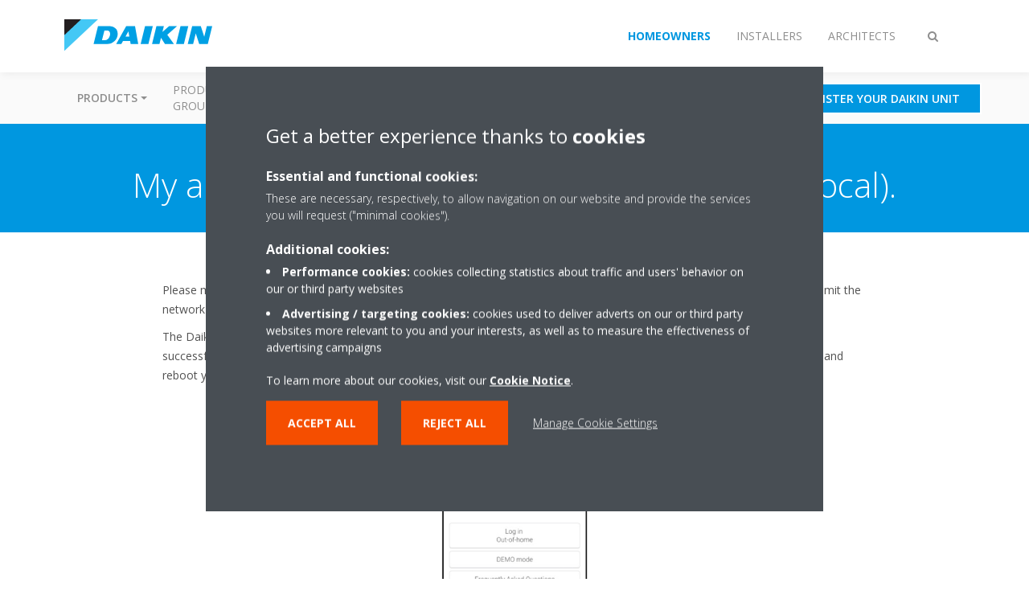

--- FILE ---
content_type: text/html;charset=utf-8
request_url: https://www.daikin.ie/en_gb/faq/my-application-doesnt-discover-the-adapter-local.html
body_size: 95348
content:

<!DOCTYPE html>
<html lang="en" data-segments="3" data-hide-segment-cta-buttons="false">
    <head>
    <meta charset="UTF-8"/>
    <title>My application doesn’t discover the adapter (local).  | Daikin</title>
    <meta name="keywords" content="FAQ,Online controller - Heating"/>
    
    <meta name="template" content="standard-page"/>
    <meta name="viewport" content="width=device-width, initial-scale=1"/>
    

    
    
<script defer="defer" type="text/javascript" src="/.rum/@adobe/helix-rum-js@%5E2/dist/rum-standalone.js"></script>
<link rel="canonical" href="https://www.daikin.ie/en_gb/faq/my-application-doesnt-discover-the-adapter-local.html"/>




    
<meta property="og:title" content="My application doesn’t discover the adapter (local). "/>
<meta property="og:url" content="https://www.daikin.ie/en_gb/faq/my-application-doesnt-discover-the-adapter-local.html"/>
<meta property="og:type" content="website"/>
<meta property="og:site_name" content="Daikin Internet"/>
<meta property="og:image" content="https://www.daikin.ie/en_gb/faq/my-application-doesnt-discover-the-adapter-local.thumb.800.480.png?ck=1665302337"/>
<meta property="og:locale" content="en_GB"/>


    <meta name="twitter:card" content="summary"/>
    <meta name="twitter:site" content="DaikinEurope"/>
    <meta name="twitter:creator" content="DaikinEurope"/>
    

    
    


    
<meta name="format-detection" content="telephone=no"/>

<meta name="faq_item" content="faq_item:online-controller-heating"/>
<meta name="content-type" content="content-type:faq"/>





    
    
    <link rel="stylesheet" href="/etc.clientlibs/daikin/clientlibs/clientlib-base.lc-8ab604126fd2e4e2227a7c7404671f6d-lc.min.css" type="text/css">



    
    
    <link rel="preload stylesheet" as="style" href="/etc.clientlibs/settings/wcm/designs/amplexor-commons/clientlibs/open-sans-font.lc-379d7b0642748e0de800d841d1bc664f-lc.min.css" type="text/css">




<script type="text/javascript" src="//widget.trustpilot.com/bootstrap/v5/tp.widget.bootstrap.min.js" async></script>


    <link href="https://d1azc1qln24ryf.cloudfront.net/186965/DaikinInternet/style-cf.css" rel="stylesheet" type="text/css"/>


<link rel="apple-touch-icon" sizes="180x180" href="/etc.clientlibs/daikin/clientlibs/clientlib-internet-site/resources/images/app-icon/apple-touch-icon.png"/>
<link rel="icon" type="image/png" sizes="32x32" href="/etc.clientlibs/daikin/clientlibs/clientlib-internet-site/resources/images/app-icon/favicon-32x32.png"/>
<link rel="icon" type="image/png" sizes="16x16" href="/etc.clientlibs/daikin/clientlibs/clientlib-internet-site/resources/images/app-icon/favicon-16x16.png"/>
<link rel="manifest" href="/etc.clientlibs/daikin/clientlibs/clientlib-internet-site/resources/images/app-icon/site.webmanifest"/>
<link rel="mask-icon" href="/etc.clientlibs/daikin/clientlibs/clientlib-internet-site/resources/images/app-icon/safari-pinned-tab.svg" color="#0097e0"/>
<link rel="shortcut icon" href="/etc.clientlibs/daikin/clientlibs/clientlib-internet-site/resources/images/app-icon/favicon.ico"/>
<meta name="msapplication-TileColor" content="#2d89ef"/>
<meta name="msapplication-config" content="/etc.clientlibs/daikin/clientlibs/clientlib-internet-site/resources/images/app-icon/browserconfig.xml"/>
<meta name="theme-color" content="#ffffff"/>



    <style>
        .async-hide {
            opacity: 0 !important;
        }
    </style>
    <script>
        ;(function (a, s, y, n, c, h, i, d, e) {
            s.className += " " + y
            h.end = i = function () {
                s.className = s.className.replace(RegExp(" ?" + y), "")
            }
            ;(a[n] = a[n] || []).hide = h
            setTimeout(function () {
                i()
                h.end = null
            }, c)
        })(window, document.documentElement, "async-hide", "dataLayer", 2000, {
            'GTM\u002DNVSRQQW': true,
        })
    </script>
    <script>
        ;(function (w, d, s, l, i) {
            w[l] = w[l] || []
            w[l].push({ "gtm.start": new Date().getTime(), event: "gtm.js" })
            var f = d.getElementsByTagName(s)[0],
                j = d.createElement(s),
                dl = l != "dataLayer" ? "&l=" + l : ""
            j.async = true
            j.src = "//www.googletagmanager.com/gtm.js?id=" + i + dl
            f.parentNode.insertBefore(j, f)
        })(window, document, "script", "dataLayer", 'GTM\u002DNVSRQQW')
    </script>








    
    
    
    <link rel="preload stylesheet" as="style" href="/etc.clientlibs/daikin/clientlibs/clientlibs-webpack-global.lc-256c7c3607a41444b37f335ce21a1aff-lc.min.css" type="text/css">



    
    
    <link rel="preload stylesheet" as="style" href="/etc.clientlibs/daikin/clientlibs/clientlibs-webpack-common.lc-a0edc3c638e28d2fa3c636a52c14c00c-lc.min.css" type="text/css">




    
    
    
    <script defer src="/etc.clientlibs/daikin/clientlibs/clientlibs-webpack-runtime.lc-e62f382b0d3ee4286b774d934a04a964-lc.min.js"></script>



    
    
    <script defer src="/etc.clientlibs/daikin/clientlibs/clientlibs-webpack-vendor.lc-8bf807181b1108f238cd8c20166735fa-lc.min.js"></script>



    
    
    <script defer src="/etc.clientlibs/daikin/clientlibs/clientlibs-webpack-global.lc-a7d0df5422228dd11e8e6e3786913240-lc.min.js"></script>



    
    
    <script defer src="/etc.clientlibs/daikin/clientlibs/clientlibs-webpack-common.lc-322306857aad9e287246fe7b834e8ed1-lc.min.js"></script>




    
    
    
    <link rel="preload stylesheet" as="style" href="/etc.clientlibs/daikin/clientlibs/clientlibs-webpack-internet.lc-aead01297d5ca193250d5668b339f18d-lc.min.css" type="text/css">
<script defer src="/etc.clientlibs/daikin/clientlibs/clientlibs-webpack-internet.lc-845096b53a4c2f8bfd5d9f93e4e70270-lc.min.js"></script>




    


    
    



    
    
    

    

    
    
<script src="/etc.clientlibs/daikin/clientlibs/clientlib-internet-dependencies.lc-8d3c207f8229668331096a25ff67153a-lc.min.js"></script>



    
    
<link rel="stylesheet" href="/etc.clientlibs/daikin/clientlibs/clientlib-internet-dependencies.lc-d41d8cd98f00b204e9800998ecf8427e-lc.min.css" type="text/css">
<link rel="stylesheet" href="/etc.clientlibs/daikin/clientlibs/clientlib-internet-site.lc-7a92d7be1fa4bcb5b05dd0025c45e7e7-lc.min.css" type="text/css">



    

    
    <meta name="store-config" content="{&#34;storeView&#34;:&#34;products-en_us&#34;,&#34;graphqlEndpoint&#34;:&#34;/api/graphql&#34;,&#34;graphqlMethod&#34;:&#34;GET&#34;,&#34;headers&#34;:{&#34;Store&#34;:&#34;products-en_us&#34;},&#34;locale&#34;:&#34;en-us&#34;,&#34;enableClientSidePriceLoading&#34;:false,&#34;storeRootUrl&#34;:&#34;/en_gb.html&#34;}">
    
</head>
    <body class="page basicpage" id="page-716fcf7b3a">
        
        
        
            <noscript>
    <iframe src="//www.googletagmanager.com/ns.html?id=GTM-NVSRQQW" height="0" width="0" style="display: none; visibility: hidden"></iframe>
</noscript>

            

<div class="cmp-page__skiptomaincontent">
    <a class="cmp-page__skiptomaincontent-link" href="#main-content">Skip to main content</a>
</div>

    
<link rel="stylesheet" href="/etc.clientlibs/core/wcm/components/page/v2/page/clientlibs/site/skiptomaincontent.lc-696ce9a06faa733b225ffb8c05f16db9-lc.min.css" type="text/css">




            



            

    <div class="container-aem">

    
    
    
    <div id="container-15a86d236c" class="cmp-container">
        
        <div class="navigation"><div class="navigation-bar js-navigation-bar">
    <div class="navigation-bar__content container js-navbar-content">
    <button type="button" class="navigation-bar__button navigation-bar__button--mobile-menu hidden--from-desktop" aria-expanded="false">
        <span class="sr-only">Toggle navigation</span>
        <svg viewBox="0 0 80 80" focusable="false" aria-hidden="true" class="svg-icon svg-icon--close">
            <path d="M73.77,40c0,1.85-1.5,3.35-3.35,3.35H9.57c-0.89,0-1.75-0.36-2.38-0.98C6.57,41.74,6.22,40.9,6.22,40 c0-1.85,1.5-3.35,3.35-3.35h60.85C72.27,36.65,73.77,38.15,73.77,40z M9.57,23.35h60.85c1.85,0,3.35-1.5,3.35-3.35 s-1.5-3.35-3.35-3.35H9.57c-1.85,0-3.35,1.5-3.35,3.35c0,0.9,0.35,1.74,0.97,2.37C7.82,22.99,8.68,23.35,9.57,23.35z M70.42,56.65 H9.57c-1.85,0-3.35,1.5-3.35,3.35c0,0.9,0.35,1.74,0.97,2.37c0.62,0.62,1.49,0.98,2.38,0.98h60.85c1.85,0,3.35-1.5,3.35-3.35 S72.27,56.65,70.42,56.65z"></path>
        </svg>
        <svg viewBox="0 0 80 80" focusable="false" aria-hidden="true" class="svg-icon svg-icon--open">
            <path d="M45.09,40l23.99-23.99c1.23-1.23,1.23-3.23,0-4.47c-0.62-0.62-1.42-0.93-2.23-0.93s-1.61,0.31-2.24,0.93 l-24.62,24.6l-24.61-24.6c-0.63-0.62-1.44-0.93-2.24-0.93c-0.81,0-1.61,0.31-2.23,0.93c-1.23,1.23-1.23,3.23,0.01,4.47L34.91,40 L10.92,63.99c-1.24,1.24-1.24,3.24-0.01,4.47c0.62,0.62,1.42,0.93,2.23,0.93c0.8,0,1.61-0.31,2.24-0.93l24.61-24.6l24.62,24.6 c0.63,0.62,1.43,0.93,2.24,0.93s1.61-0.31,2.23-0.93c1.23-1.24,1.23-3.24,0-4.47L45.09,40z"></path>
        </svg>
    </button>
    <div class="navigation-bar__mobile-segment-buttons hidden--from-desktop">
        
            <div data-segment="1">
                
<div class="xf-content-height">
    <div class="container-aem container">

    
    
    
    <div id="container-ae5542d750" class="cmp-container">
        
        <div class="cmp cmp-cta has-button--orange"><a id="cta-08ddb5d375" class="cmp-button cta-button" href="/en_gb/dealer-locator.html" target="_blank">
    
    <span class="cmp-button__icon fa fa-map-pin" aria-hidden="true"></span>

    <span class="cmp-button__text">Find a Daikin Installer</span>
</a>


    

</div>
<div class="cmp cmp-cta has-button--blue"><a id="cta-d10510a943" class="cmp-button cta-button" href="https://standbyme.daikin.ie/en/?gigyaConfirmation=0" target="_blank">
    
    <span class="cmp-button__icon icon-person" aria-hidden="true"></span>

    <span class="cmp-button__text">Register your Daikin unit</span>
</a>


    

</div>

        
    </div>

</div>

</div>

            </div>
        
            <div data-segment="2">
                
<div class="xf-content-height">
    <div class="container-aem container">

    
    
    
    <div id="container-ae5542d750" class="cmp-container">
        
        <div class="cmp cmp-cta has-button--blue"><a id="cta-d73d38c51f" class="cmp-button cta-button" href="https://my.daikin.eu/content/denv/en_US/login.html" target="_blank" analytics-id="ie_en_bportal-login">
    
    <span class="cmp-button__icon fa fa-user" aria-hidden="true"></span>

    <span class="cmp-button__text">Login</span>
</a>


    

</div>
<div class="cmp cmp-cta has-button--orange"><a id="cta-34067dd880" class="cmp-button cta-button" href="/en_gb/installers/virtual-daikin-experience-centre.html" target="_blank">
    
    <span class="cmp-button__icon icon-Picto_virtual-showroom_DEF_bw" aria-hidden="true"></span>

    <span class="cmp-button__text">Virtual Showroom</span>
</a>


    

</div>

        
    </div>

</div>

</div>

            </div>
        
            <div data-segment="3">
                
<div class="xf-content-height">
    <div class="container-aem container">

    
    
    
    <div id="container-ae5542d750" class="cmp-container">
        
        <div class="cmp cmp-cta has-button--blue"><a id="cta-402ba60d9e" class="cmp-button cta-button" href="https://standbyme.daikin.ie/en/solution-navigator" target="_blank">
    
    

    <span class="cmp-button__text">Find your Daikin Solution</span>
</a>


    

</div>
<div class="cmp cmp-cta has-button--orange"><a id="cta-1c3ee5a399" class="cmp-button cta-button" href="/en_gb/installers/virtual-daikin-experience-centre.html" target="_self">
    
    <span class="cmp-button__icon icon-Picto_virtual-showroom_DEF_bw" aria-hidden="true"></span>

    <span class="cmp-button__text">Virtual Showroom</span>
</a>


    

</div>

        
    </div>

</div>

</div>

            </div>
        
    </div>
    <button type="button" class="navigation-bar__button navigation-bar__button--search js-navbar-search-button" aria-expanded="false">
        <span class="sr-only">Toggle search</span>
        <i class="fa fa-search fa-fw"></i>
        <i class="fa fa-times fa-fw"></i>
    </button>
    
        <a class="navigation-bar__brand" href="/en_gb/customers.html" data-segment="1">
            <img title="Logo" src="/etc.clientlibs/daikin/clientlibs/clientlib-internet-site/resources/images/logo/daikin-logo.svg" alt="Daikin logo"/>
        </a>
    
        <a class="navigation-bar__brand" href="/en_gb/installers.html" data-segment="2">
            <img title="Logo" src="/etc.clientlibs/daikin/clientlibs/clientlib-internet-site/resources/images/logo/daikin-logo.svg" alt="Daikin logo"/>
        </a>
    
        <a class="navigation-bar__brand" href="/en_gb/architects-consultants.html" data-segment="3">
            <img title="Logo" src="/etc.clientlibs/daikin/clientlibs/clientlib-internet-site/resources/images/logo/daikin-logo.svg" alt="Daikin logo"/>
        </a>
    
    <div class="navigation-bar__menu">
        <div class="navigation-bar__mobile-main hidden--from-desktop">
            
    <ul class="navigation__list" data-segment="1" data-close-sibling-dropdown="true">
        
            <li class="dropdown-container">
                <button type="button" class="dropdown__button" aria-expanded="false">
                    <span class="dropdown__button__text">Products </span>
                    <span class="dropdown__button__arrow"></span>
                </button>
                <div class="dropdown__content dropdown__content--overlap--desktop">
                    
                    <ul class="navigation__list" data-item-count="4">
                        
                            <li>
                                <a href="/en_gb/solutions/for-your-home/heating-cooling-hot-water.html">Heating, cooling and hot water</a>
                            </li>
                        
                            <li>
                                <a href="/en_gb/solutions/for-your-home/home-air-conditioning.html">Home air conditioning</a>
                            </li>
                        
                            <li>
                                <a href="/en_gb/solutions/for-your-home/air-purification.html">Air purification</a>
                            </li>
                        
                            <li>
                                <a href="/en_gb/product-group/control-systems.html">Control systems</a>
                            </li>
                        
                    </ul>
                    
                </div>
            </li>
        
            <li>
                
                
                    <a href="/en_gb/product-group.html">Product groups</a>
                    <ul class="navigation__list" data-item-count="0">
                        
                    </ul>
                    
                
            </li>
        
            <li class="dropdown-container">
                <button type="button" class="dropdown__button" aria-expanded="false">
                    <span class="dropdown__button__text">Solutions</span>
                    <span class="dropdown__button__arrow"></span>
                </button>
                <div class="dropdown__content dropdown__content--overlap--desktop">
                    
                    <ul class="navigation__list" data-item-count="3">
                        
                            <li>
                                <a href="/en_gb/solutions/for-your-home/new-house.html">Solutions for a new house</a>
                            </li>
                        
                            <li>
                                <a href="/en_gb/solutions/for-your-home/renovations-and-system-replacements.html">Home renovation solutions</a>
                            </li>
                        
                            <li>
                                <a href="/en_gb/home-energy-grants.html">SEAI Home Energy Grants Ireland</a>
                            </li>
                        
                    </ul>
                    
                </div>
            </li>
        
            <li class="dropdown-container">
                <button type="button" class="dropdown__button" aria-expanded="false">
                    <span class="dropdown__button__text">About Daikin</span>
                    <span class="dropdown__button__arrow"></span>
                </button>
                <div class="dropdown__content dropdown__content--overlap--desktop">
                    
                    <ul class="navigation__list" data-item-count="6">
                        
                            <li>
                                <a href="/en_gb/about.html">About</a>
                            </li>
                        
                            <li>
                                <a href="/en_gb/about/daikin-brand.html">Daikin Brand</a>
                            </li>
                        
                            <li>
                                <a href="/en_gb/about/daikin-innovations.html">Innovative and leading technologies</a>
                            </li>
                        
                            <li>
                                <a href="/en_gb/knowledge-center.html">Daikin blog</a>
                            </li>
                        
                            <li>
                                <a href="/en_gb/careers.html">Careers</a>
                            </li>
                        
                            <li>
                                <a href="/en_gb/contact.html">Contact us</a>
                            </li>
                        
                    </ul>
                    
                </div>
            </li>
        
            <li class="dropdown-container">
                <button type="button" class="dropdown__button" aria-expanded="false">
                    <span class="dropdown__button__text">Support</span>
                    <span class="dropdown__button__arrow"></span>
                </button>
                <div class="dropdown__content dropdown__content--overlap--desktop">
                    
                    <ul class="navigation__list" data-item-count="4">
                        
                            <li>
                                <a href="/en_gb/customers/support.html">Support</a>
                            </li>
                        
                            <li>
                                <a href="/en_gb/faq.html">FAQ</a>
                            </li>
                        
                            <li>
                                <a href="/en_gb/service-residential/stand-by-me.html">Stand By Me</a>
                            </li>
                        
                            <li>
                                <a href="/en_gb/service-residential/service-partners.html">Heat Pump Maintenance | Residential Service Partners</a>
                            </li>
                        
                    </ul>
                    
                </div>
            </li>
        
            <li>
                
                
                    <a href="/en_gb/service.html">Daikin360 Services</a>
                    <ul class="navigation__list" data-item-count="0">
                        
                    </ul>
                    
                
            </li>
        
    </ul>
    <div class="navigation__cta" data-segment="1">
        
<div class="xf-content-height">
    <div class="container-aem container">

    
    
    
    <div id="container-ae5542d750" class="cmp-container">
        
        <div class="cmp cmp-cta has-button--orange"><a id="cta-08ddb5d375" class="cmp-button cta-button" href="/en_gb/dealer-locator.html" target="_blank">
    
    <span class="cmp-button__icon fa fa-map-pin" aria-hidden="true"></span>

    <span class="cmp-button__text">Find a Daikin Installer</span>
</a>


    

</div>
<div class="cmp cmp-cta has-button--blue"><a id="cta-d10510a943" class="cmp-button cta-button" href="https://standbyme.daikin.ie/en/?gigyaConfirmation=0" target="_blank">
    
    <span class="cmp-button__icon icon-person" aria-hidden="true"></span>

    <span class="cmp-button__text">Register your Daikin unit</span>
</a>


    

</div>

        
    </div>

</div>

</div>

    </div>

    <ul class="navigation__list" data-segment="2" data-close-sibling-dropdown="true">
        
            <li>
                
                
                    <a href="/en_gb/solutions.html">Solutions</a>
                    <ul class="navigation__list" data-item-count="0">
                        
                    </ul>
                    
                
            </li>
        
            <li>
                
                
                    <a href="/en_gb/product-group.html">Product Groups</a>
                    <ul class="navigation__list" data-item-count="0">
                        
                    </ul>
                    
                
            </li>
        
            <li>
                
                
                    <a href="/en_gb/products.html">Products</a>
                    <ul class="navigation__list" data-item-count="0">
                        
                    </ul>
                    
                
            </li>
        
            <li>
                
                
                    <a href="/en_gb/installers/support.html">Support</a>
                    <ul class="navigation__list" data-item-count="0">
                        
                    </ul>
                    
                
            </li>
        
            <li>
                
                
                    <a href="/en_gb/knowledge-center.html">Daikin blog</a>
                    <ul class="navigation__list" data-item-count="0">
                        
                    </ul>
                    
                
            </li>
        
    </ul>
    <div class="navigation__cta" data-segment="2">
        
<div class="xf-content-height">
    <div class="container-aem container">

    
    
    
    <div id="container-ae5542d750" class="cmp-container">
        
        <div class="cmp cmp-cta has-button--blue"><a id="cta-d73d38c51f" class="cmp-button cta-button" href="https://my.daikin.eu/content/denv/en_US/login.html" target="_blank" analytics-id="ie_en_bportal-login">
    
    <span class="cmp-button__icon fa fa-user" aria-hidden="true"></span>

    <span class="cmp-button__text">Login</span>
</a>


    

</div>
<div class="cmp cmp-cta has-button--orange"><a id="cta-34067dd880" class="cmp-button cta-button" href="/en_gb/installers/virtual-daikin-experience-centre.html" target="_blank">
    
    <span class="cmp-button__icon icon-Picto_virtual-showroom_DEF_bw" aria-hidden="true"></span>

    <span class="cmp-button__text">Virtual Showroom</span>
</a>


    

</div>

        
    </div>

</div>

</div>

    </div>

    <ul class="navigation__list" data-segment="3" data-close-sibling-dropdown="true">
        
            <li>
                
                
                    <a href="/en_gb/solutions.html">Solutions</a>
                    <ul class="navigation__list" data-item-count="0">
                        
                    </ul>
                    
                
            </li>
        
            <li>
                
                
                    <a href="/en_gb/product-group.html">Product Groups</a>
                    <ul class="navigation__list" data-item-count="0">
                        
                    </ul>
                    
                
            </li>
        
            <li>
                
                
                    <a href="/en_gb/products.html">Products</a>
                    <ul class="navigation__list" data-item-count="0">
                        
                    </ul>
                    
                
            </li>
        
            <li>
                
                
                    <a href="/en_gb/architects-consultants/support.html">Support</a>
                    <ul class="navigation__list" data-item-count="0">
                        
                    </ul>
                    
                
            </li>
        
            <li>
                
                
                    <a href="/en_gb/knowledge-center.html">Daikin blog</a>
                    <ul class="navigation__list" data-item-count="0">
                        
                    </ul>
                    
                
            </li>
        
    </ul>
    <div class="navigation__cta" data-segment="3">
        
<div class="xf-content-height">
    <div class="container-aem container">

    
    
    
    <div id="container-ae5542d750" class="cmp-container">
        
        <div class="cmp cmp-cta has-button--blue"><a id="cta-402ba60d9e" class="cmp-button cta-button" href="https://standbyme.daikin.ie/en/solution-navigator" target="_blank">
    
    

    <span class="cmp-button__text">Find your Daikin Solution</span>
</a>


    

</div>
<div class="cmp cmp-cta has-button--orange"><a id="cta-1c3ee5a399" class="cmp-button cta-button" href="/en_gb/installers/virtual-daikin-experience-centre.html" target="_self">
    
    <span class="cmp-button__icon icon-Picto_virtual-showroom_DEF_bw" aria-hidden="true"></span>

    <span class="cmp-button__text">Virtual Showroom</span>
</a>


    

</div>

        
    </div>

</div>

</div>

    </div>

        </div>
        <div class="navigation-bar__segments hidden--below-desktop">
            <ul>
                
                    <li>
                        <a href="/en_gb/customers.html" data-open-segment="1" class="segment-link">
                            <span>Homeowners</span>
                        </a>
                    </li>
                
                    <li>
                        <a href="/en_gb/installers.html" data-open-segment="2" class="segment-link">
                            <span>Installers</span>
                        </a>
                    </li>
                
                    <li>
                        <a href="/en_gb/architects-consultants.html" data-open-segment="3" class="segment-link">
                            <span>Architects</span>
                        </a>
                    </li>
                
            </ul>
        </div>
        <div class="navigation-bar__actions" data-close-sibling-dropdown="true">
            <nav class="language-selector dropdown" aria-label="Language">
    
    <div class="dropdown__content dropdown__content--overlap--desktop">
        <ul>
            
        </ul>
    </div>
</nav>

            <div class="navigation-bar__segments--mobile hidden--from-desktop">
                
                    <button type="button" data-segment="1" class="dropdown__button" aria-expanded="false">
                        <span class="dropdown__button__text">Homeowners</span>
                        <span class="dropdown__button__arrow"></span>
                    </button>
                    <div class="dropdown__content">
                        <ul>
                            
                                <li>
                                    <a href="/en_gb/customers.html" data-open-segment="1" class="segment-link">
                                        <span>Homeowners</span>
                                    </a>
                                </li>
                            
                                <li>
                                    <a href="/en_gb/installers.html" data-open-segment="2" class="segment-link">
                                        <span>Installers</span>
                                    </a>
                                </li>
                            
                                <li>
                                    <a href="/en_gb/architects-consultants.html" data-open-segment="3" class="segment-link">
                                        <span>Architects</span>
                                    </a>
                                </li>
                            
                        </ul>
                    </div>
                
                    <button type="button" data-segment="2" class="dropdown__button" aria-expanded="false">
                        <span class="dropdown__button__text">Installers</span>
                        <span class="dropdown__button__arrow"></span>
                    </button>
                    <div class="dropdown__content">
                        <ul>
                            
                                <li>
                                    <a href="/en_gb/customers.html" data-open-segment="1" class="segment-link">
                                        <span>Homeowners</span>
                                    </a>
                                </li>
                            
                                <li>
                                    <a href="/en_gb/installers.html" data-open-segment="2" class="segment-link">
                                        <span>Installers</span>
                                    </a>
                                </li>
                            
                                <li>
                                    <a href="/en_gb/architects-consultants.html" data-open-segment="3" class="segment-link">
                                        <span>Architects</span>
                                    </a>
                                </li>
                            
                        </ul>
                    </div>
                
                    <button type="button" data-segment="3" class="dropdown__button" aria-expanded="false">
                        <span class="dropdown__button__text">Architects</span>
                        <span class="dropdown__button__arrow"></span>
                    </button>
                    <div class="dropdown__content">
                        <ul>
                            
                                <li>
                                    <a href="/en_gb/customers.html" data-open-segment="1" class="segment-link">
                                        <span>Homeowners</span>
                                    </a>
                                </li>
                            
                                <li>
                                    <a href="/en_gb/installers.html" data-open-segment="2" class="segment-link">
                                        <span>Installers</span>
                                    </a>
                                </li>
                            
                                <li>
                                    <a href="/en_gb/architects-consultants.html" data-open-segment="3" class="segment-link">
                                        <span>Architects</span>
                                    </a>
                                </li>
                            
                        </ul>
                    </div>
                
            </div>
            <div class="navigation-bar__actions__search-proxy">
                <button type="button" class="navigation-bar__button navigation-bar__button--search-proxy">
                    <span class="sr-only">Toggle search</span>
                    <i class="fa fa-search fa-fw"></i>
                    <i class="fa fa-times fa-fw"></i>
                </button>
            </div>
        </div>
    </div>
</div>

    <div class="navigation-bar__search js-navbar-search" role="search">
    <div class="container">
        <form id="general-search-block-form" class="form form--search" method="get" data-autocomplete-endpoint="/content/internet/internet-ie/en_GB/search_results" action="/en_gb/search_results.html">
            <div class="form__group">
                <label for="general-search-block" class="visually-hidden">Search</label>
                <input name="q" type="search" class="form__input" placeholder="Search" id="general-search-block" autocomplete="off"/>
                <button class="form__submit" type="submit">
                    <i class="fa fa-search"></i>
                    <span class="visually-hidden">Submit</span>
                </button>
            </div>
        </form>
    </div>
</div>

    <nav class="navigation-bar__main js-navbar-main hidden--below-desktop" aria-label="Primary">
    <div class="navigation-bar__main__content container">
        
    <ul class="navigation__list" data-segment="1" data-close-sibling-dropdown="true">
        
            <li class="dropdown-container">
                <button type="button" class="dropdown__button" aria-expanded="false">
                    <span class="dropdown__button__text">Products </span>
                    <span class="dropdown__button__arrow"></span>
                </button>
                <div class="dropdown__content dropdown__content--overlap--desktop">
                    
                    <ul class="navigation__list" data-item-count="4">
                        
                            <li>
                                <a href="/en_gb/solutions/for-your-home/heating-cooling-hot-water.html">Heating, cooling and hot water</a>
                            </li>
                        
                            <li>
                                <a href="/en_gb/solutions/for-your-home/home-air-conditioning.html">Home air conditioning</a>
                            </li>
                        
                            <li>
                                <a href="/en_gb/solutions/for-your-home/air-purification.html">Air purification</a>
                            </li>
                        
                            <li>
                                <a href="/en_gb/product-group/control-systems.html">Control systems</a>
                            </li>
                        
                    </ul>
                    
                </div>
            </li>
        
            <li>
                
                
                    <a href="/en_gb/product-group.html">Product groups</a>
                    <ul class="navigation__list" data-item-count="0">
                        
                    </ul>
                    
                
            </li>
        
            <li class="dropdown-container">
                <button type="button" class="dropdown__button" aria-expanded="false">
                    <span class="dropdown__button__text">Solutions</span>
                    <span class="dropdown__button__arrow"></span>
                </button>
                <div class="dropdown__content dropdown__content--overlap--desktop">
                    
                    <ul class="navigation__list" data-item-count="3">
                        
                            <li>
                                <a href="/en_gb/solutions/for-your-home/new-house.html">Solutions for a new house</a>
                            </li>
                        
                            <li>
                                <a href="/en_gb/solutions/for-your-home/renovations-and-system-replacements.html">Home renovation solutions</a>
                            </li>
                        
                            <li>
                                <a href="/en_gb/home-energy-grants.html">SEAI Home Energy Grants Ireland</a>
                            </li>
                        
                    </ul>
                    
                </div>
            </li>
        
            <li class="dropdown-container">
                <button type="button" class="dropdown__button" aria-expanded="false">
                    <span class="dropdown__button__text">About Daikin</span>
                    <span class="dropdown__button__arrow"></span>
                </button>
                <div class="dropdown__content dropdown__content--overlap--desktop">
                    
                    <ul class="navigation__list" data-item-count="6">
                        
                            <li>
                                <a href="/en_gb/about.html">About</a>
                            </li>
                        
                            <li>
                                <a href="/en_gb/about/daikin-brand.html">Daikin Brand</a>
                            </li>
                        
                            <li>
                                <a href="/en_gb/about/daikin-innovations.html">Innovative and leading technologies</a>
                            </li>
                        
                            <li>
                                <a href="/en_gb/knowledge-center.html">Daikin blog</a>
                            </li>
                        
                            <li>
                                <a href="/en_gb/careers.html">Careers</a>
                            </li>
                        
                            <li>
                                <a href="/en_gb/contact.html">Contact us</a>
                            </li>
                        
                    </ul>
                    
                </div>
            </li>
        
            <li class="dropdown-container">
                <button type="button" class="dropdown__button" aria-expanded="false">
                    <span class="dropdown__button__text">Support</span>
                    <span class="dropdown__button__arrow"></span>
                </button>
                <div class="dropdown__content dropdown__content--overlap--desktop">
                    
                    <ul class="navigation__list" data-item-count="4">
                        
                            <li>
                                <a href="/en_gb/customers/support.html">Support</a>
                            </li>
                        
                            <li>
                                <a href="/en_gb/faq.html">FAQ</a>
                            </li>
                        
                            <li>
                                <a href="/en_gb/service-residential/stand-by-me.html">Stand By Me</a>
                            </li>
                        
                            <li>
                                <a href="/en_gb/service-residential/service-partners.html">Heat Pump Maintenance | Residential Service Partners</a>
                            </li>
                        
                    </ul>
                    
                </div>
            </li>
        
            <li>
                
                
                    <a href="/en_gb/service.html">Daikin360 Services</a>
                    <ul class="navigation__list" data-item-count="0">
                        
                    </ul>
                    
                
            </li>
        
    </ul>
    <div class="navigation__cta" data-segment="1">
        
<div class="xf-content-height">
    <div class="container-aem container">

    
    
    
    <div id="container-ae5542d750" class="cmp-container">
        
        <div class="cmp cmp-cta has-button--orange"><a id="cta-08ddb5d375" class="cmp-button cta-button" href="/en_gb/dealer-locator.html" target="_blank">
    
    <span class="cmp-button__icon fa fa-map-pin" aria-hidden="true"></span>

    <span class="cmp-button__text">Find a Daikin Installer</span>
</a>


    

</div>
<div class="cmp cmp-cta has-button--blue"><a id="cta-d10510a943" class="cmp-button cta-button" href="https://standbyme.daikin.ie/en/?gigyaConfirmation=0" target="_blank">
    
    <span class="cmp-button__icon icon-person" aria-hidden="true"></span>

    <span class="cmp-button__text">Register your Daikin unit</span>
</a>


    

</div>

        
    </div>

</div>

</div>

    </div>

    <ul class="navigation__list" data-segment="2" data-close-sibling-dropdown="true">
        
            <li>
                
                
                    <a href="/en_gb/solutions.html">Solutions</a>
                    <ul class="navigation__list" data-item-count="0">
                        
                    </ul>
                    
                
            </li>
        
            <li>
                
                
                    <a href="/en_gb/product-group.html">Product Groups</a>
                    <ul class="navigation__list" data-item-count="0">
                        
                    </ul>
                    
                
            </li>
        
            <li>
                
                
                    <a href="/en_gb/products.html">Products</a>
                    <ul class="navigation__list" data-item-count="0">
                        
                    </ul>
                    
                
            </li>
        
            <li>
                
                
                    <a href="/en_gb/installers/support.html">Support</a>
                    <ul class="navigation__list" data-item-count="0">
                        
                    </ul>
                    
                
            </li>
        
            <li>
                
                
                    <a href="/en_gb/knowledge-center.html">Daikin blog</a>
                    <ul class="navigation__list" data-item-count="0">
                        
                    </ul>
                    
                
            </li>
        
    </ul>
    <div class="navigation__cta" data-segment="2">
        
<div class="xf-content-height">
    <div class="container-aem container">

    
    
    
    <div id="container-ae5542d750" class="cmp-container">
        
        <div class="cmp cmp-cta has-button--blue"><a id="cta-d73d38c51f" class="cmp-button cta-button" href="https://my.daikin.eu/content/denv/en_US/login.html" target="_blank" analytics-id="ie_en_bportal-login">
    
    <span class="cmp-button__icon fa fa-user" aria-hidden="true"></span>

    <span class="cmp-button__text">Login</span>
</a>


    

</div>
<div class="cmp cmp-cta has-button--orange"><a id="cta-34067dd880" class="cmp-button cta-button" href="/en_gb/installers/virtual-daikin-experience-centre.html" target="_blank">
    
    <span class="cmp-button__icon icon-Picto_virtual-showroom_DEF_bw" aria-hidden="true"></span>

    <span class="cmp-button__text">Virtual Showroom</span>
</a>


    

</div>

        
    </div>

</div>

</div>

    </div>

    <ul class="navigation__list" data-segment="3" data-close-sibling-dropdown="true">
        
            <li>
                
                
                    <a href="/en_gb/solutions.html">Solutions</a>
                    <ul class="navigation__list" data-item-count="0">
                        
                    </ul>
                    
                
            </li>
        
            <li>
                
                
                    <a href="/en_gb/product-group.html">Product Groups</a>
                    <ul class="navigation__list" data-item-count="0">
                        
                    </ul>
                    
                
            </li>
        
            <li>
                
                
                    <a href="/en_gb/products.html">Products</a>
                    <ul class="navigation__list" data-item-count="0">
                        
                    </ul>
                    
                
            </li>
        
            <li>
                
                
                    <a href="/en_gb/architects-consultants/support.html">Support</a>
                    <ul class="navigation__list" data-item-count="0">
                        
                    </ul>
                    
                
            </li>
        
            <li>
                
                
                    <a href="/en_gb/knowledge-center.html">Daikin blog</a>
                    <ul class="navigation__list" data-item-count="0">
                        
                    </ul>
                    
                
            </li>
        
    </ul>
    <div class="navigation__cta" data-segment="3">
        
<div class="xf-content-height">
    <div class="container-aem container">

    
    
    
    <div id="container-ae5542d750" class="cmp-container">
        
        <div class="cmp cmp-cta has-button--blue"><a id="cta-402ba60d9e" class="cmp-button cta-button" href="https://standbyme.daikin.ie/en/solution-navigator" target="_blank">
    
    

    <span class="cmp-button__text">Find your Daikin Solution</span>
</a>


    

</div>
<div class="cmp cmp-cta has-button--orange"><a id="cta-1c3ee5a399" class="cmp-button cta-button" href="/en_gb/installers/virtual-daikin-experience-centre.html" target="_self">
    
    <span class="cmp-button__icon icon-Picto_virtual-showroom_DEF_bw" aria-hidden="true"></span>

    <span class="cmp-button__text">Virtual Showroom</span>
</a>


    

</div>

        
    </div>

</div>

</div>

    </div>

    </div>
</nav>

</div>
</div>
<main class="container-aem">

    
    
    
    <div id="main-content" class="cmp-container">
        
        <div class="header-container">





<div class="header js-header-component   ">
    <div class="header__container container">
        
    
    <div class="header__content-container">
        <div class="header__content">
            
    <div class="breadcrumb js-breadcrumb"><nav id="breadcrumb-e1d8f50ab4" class="cmp-breadcrumb " aria-label="Breadcrumb">
    <ol class="cmp-breadcrumb__list" itemscope itemtype="http://schema.org/BreadcrumbList">
        <li class="cmp-breadcrumb__item" itemprop="itemListElement" itemscope itemtype="http://schema.org/ListItem">
            <a href="/en_gb/faq.html" class="cmp-breadcrumb__item-link" itemprop="item">
                <span itemprop="name">FAQ</span>
            </a>
            <meta itemprop="position" content="1"/>
        </li>
    
        <li class="cmp-breadcrumb__item cmp-breadcrumb__item--active" itemprop="itemListElement" itemscope itemtype="http://schema.org/ListItem">
            
                <span itemprop="name">My application doesn’t discover the adapter (local). </span>
            
            <meta itemprop="position" content="2"/>
        </li>
    </ol>
</nav>

    

</div>

    <div class="image-and-text teaser">
<div id="teaser-9bbab92724" class="cmp-teaser">
    <div class="cmp-teaser__content">
        
    

        
    <h1 class="cmp-teaser__title">
        My application doesn’t discover the adapter (local). 
    </h1>

        
    

    </div>
</div>

    

</div>


            
        </div>
    </div>

    </div>
    
    
</div>
</div>
<div class="container-aem">

    
    
    
    <div id="content" class="cmp-container">
        
        <div class="container-aem">

    
    
    
    <div id="container-56f2c6ad8e" class="cmp-container">
        
        <div class="onecolumncontainer background--white container--small container--vertical-align-center background-position--center-center background-size--cover"><div class="cmp-enhanced-container" id="container-1c00f52c68">
    
    <div class="cmp-enhanced-container__content container">
        <div class="columncontainer">

    
    
    
    <div id="container-6683b9adf4" class="cmp-container">
        <div class="cmp-enhanced-container">
            
            <div class="cmp-enhanced-container__content container">
                
                
                    <div class="text js-text">
<div id="text-4982f6931f" class="cmp-text">
    <p>Please make sure that your phone is connected to the same network as the Daikin Altherma LAN adapter. Additionally please limit the network equipment between the Daikin LAN adapter as this can disrupt the discovery. </p>
<p>The Daikin Altherma LAN adapter uses Bonjour/ZeroConf to discover the unit. In rare cases an Android smartphone cannot successfully discover the Daikin Altherma LAN adapter. Please make sure your smartphone has the latest OS updates installed and reboot your phone, check then again.</p>

</div>

    

</div>

                
                    <div class="image">

<div data-cmp-is="image" data-cmp-lazy data-cmp-src="/en_gb/faq/my-application-doesnt-discover-the-adapter-local/_jcr_content/root/main_container/content_container/simple_container/one_column_content_b/column-container-1/image_432a.coreimg.88{.width}.jpeg/1651304568566/adapter-1-onlinecontrollerheating-cropped-1265x830-jpg.jpeg" data-asset="/content/dam/internet-denv/pictures/lifestyle_pictures/general/adapter-1-onlinecontrollerheating-cropped-1265x830.jpg.jpg" id="image-94aaac2651" class="cmp-image" itemscope itemtype="http://schema.org/ImageObject">
    
        
        <img src="/en_gb/faq/my-application-doesnt-discover-the-adapter-local/_jcr_content/root/main_container/content_container/simple_container/one_column_content_b/column-container-1/image_432a.coreimg.jpeg/1651304568566/adapter-1-onlinecontrollerheating-cropped-1265x830-jpg.jpeg" class="cmp-image__image image--responsive" itemprop="contentUrl" data-cmp-hook-image="image" alt loading="lazy"/>
        
    
    
    
</div>

    

</div>

                
                    <div class="text js-text">
<div id="text-89657de1c5" class="cmp-text">
    <p>If the above solution doesn’t solve the problem, the Daikin Altherma LAN adapter IP address can be fixed programmed in the Daikin Online Control Heating application, so that control is possible. This solution, should only be used when discovery via bonjour is not working. Please follow the following steps: </p>
<ol><li>Open the menu and select “general settings” </li><li>Select “fixed list” under Discovery. </li><li>Enter the IP address of the Daikin Altherma LAN adapter ( can be found in the DHCP list of your router). </li><li>Enable the check box and select “v” on the top right corner </li></ol>
<p>The Application will search manually to the adapter with the configured IP address and control via the application is possible.</p>

</div>

    

</div>

                
                    <div class="image">

<div data-cmp-is="image" data-cmp-lazy data-cmp-src="/en_gb/faq/my-application-doesnt-discover-the-adapter-local/_jcr_content/root/main_container/content_container/simple_container/one_column_content_b/column-container-1/image_858e.coreimg.88{.width}.jpeg/1651304568654/adapter-2-onlinecontrollerheating-cropped-1265x830.jpeg" data-asset="/content/dam/internet-denv/pictures/lifestyle_pictures/general/adapter-2-onlinecontrollerheating-cropped-1265x830.jpg" id="image-20af4098bb" class="cmp-image" itemscope itemtype="http://schema.org/ImageObject">
    
        
        <img src="/en_gb/faq/my-application-doesnt-discover-the-adapter-local/_jcr_content/root/main_container/content_container/simple_container/one_column_content_b/column-container-1/image_858e.coreimg.jpeg/1651304568654/adapter-2-onlinecontrollerheating-cropped-1265x830.jpeg" class="cmp-image__image image--responsive" itemprop="contentUrl" data-cmp-hook-image="image" alt loading="lazy"/>
        
    
    
    
</div>

    

</div>

                
                    <div class="text js-text">
<div id="text-0091097a04" class="cmp-text">
    <p>If even with programming a fixed discovery on the Daikin Online Control Heating application your Daikin LAN adapter cannot be found please ensure that your router and smartphone supports the use of websockets. </p>
<p>You can check this by browsing to: </p>
<ul><li><a href="http://www.websocket.org/echo.html" target="_blank" rel="noopener noreferrer">www.websocket.org/echo.html</a> </li><li>run the echo test </li></ul>
<p>If the test fails please check with your smartphone/router manufacturer how websockets can be supported.</p>

</div>

    

</div>

                
                
            </div>
        </div>
    </div>


</div>

    </div>
</div>
</div>

        
    </div>

</div>

        
    </div>

</div>

        
    </div>

</main>
<div class="contact js-contact"><div class="skyline">
    <div class="skyline__windmill skyline__windmill--1"></div>
    <div class="skyline__windmill skyline__windmill--2"></div>
    <div class="skyline__windmill skyline__windmill--3"></div>
    <div class="skyline__windmill skyline__windmill--4"></div>
</div>
<div class="container aem-Grid--flip-rtl">
    
        <div data-segment="1">
            
<div class="xf-content-height">
    <div class="container-aem authorui-contact">

    
    <div id="container-08d2cbd4a3" class="cmp-container">
        


<div class="aem-Grid aem-Grid--12 aem-Grid--default--12 aem-Grid--phone--12 ">
    
    
        <div class="container-aem aem-GridColumn--default--none aem-GridColumn--phone--none aem-GridColumn--phone--12 aem-GridColumn aem-GridColumn--offset--phone--0 aem-GridColumn--offset--default--0 aem-GridColumn--default--4">

    
    
    
    <div id="container-5b2f7b8ecf" class="cmp-container">
        
        <div class="title">
<div id="title-51a649c22d" class="cmp-title">
    <h3 class="cmp-title__text">Find more information</h3>
</div>

    

</div>
<div class="cmp cmp-cta has-button--secondary"><a id="cta-f092c9aa80" class="cmp-button cta-button" href="/en_gb/customers/support.html" target="_self" analytics-id="ie_en_ie_en_contact_support">
    
    

    <span class="cmp-button__text">support</span>
</a>


    

</div>
<div class="cmp cmp-cta has-button--secondary">


    

</div>

        
    </div>

</div>

    
        <div class="container-aem aem-GridColumn--default--none aem-GridColumn--phone--none aem-GridColumn--phone--12 aem-GridColumn aem-GridColumn--offset--phone--0 aem-GridColumn--offset--default--0 aem-GridColumn--default--4">

    
    
    
    <div id="container-79380c96c1" class="cmp-container">
        
        <div class="title">
<div id="title-277886f876" class="cmp-title">
    <h3 class="cmp-title__text">Take a tour in our virtual showroom</h3>
</div>

    

</div>
<div class="cmp cmp-cta has-button--secondary"><a id="cta-a24b28bb9f" class="cmp-button cta-button" href="https://www.daikin.ie/en_GB/b2c-virtual-showroom.html" target="_self">
    
    

    <span class="cmp-button__text">ENTER THE EXPERIENCE</span>
</a>


    

</div>
<div class="cmp cmp-cta has-button--secondary">


    

</div>

        
    </div>

</div>

    
        <div class="container-aem aem-GridColumn--default--none aem-GridColumn--phone--none aem-GridColumn--phone--12 aem-GridColumn aem-GridColumn--offset--phone--0 aem-GridColumn--offset--default--0 aem-GridColumn--default--4">

    
    
    
    <div id="container-3ff47b9640" class="cmp-container">
        
        <div class="title">
<div id="title-d6dffa2df3" class="cmp-title">
    <h3 class="cmp-title__text">Need help?</h3>
</div>

    

</div>
<div class="cmp cmp-cta has-button--secondary"><a id="cta-897aab4a45" class="cmp-button cta-button" href="/en_gb/contact.html" target="_self" analytics-id="ie_en_ie_en_contact_contact_us">
    
    

    <span class="cmp-button__text">Contact US</span>
</a>


    

</div>
<div class="cmp cmp-cta has-button--secondary">


    

</div>

        
    </div>

</div>

    
    
</div>

    </div>

    
</div>

</div>

        </div>
    
        <div data-segment="2">
            
<div class="xf-content-height">
    <div class="container-aem authorui-contact">

    
    <div id="container-08d2cbd4a3" class="cmp-container">
        


<div class="aem-Grid aem-Grid--12 aem-Grid--default--12 aem-Grid--phone--12 ">
    
    
        <div class="container-aem aem-GridColumn--default--none aem-GridColumn--phone--none aem-GridColumn--phone--12 aem-GridColumn aem-GridColumn--offset--phone--0 aem-GridColumn--offset--default--0 aem-GridColumn--default--4">

    
    
    
    <div id="container-5b2f7b8ecf" class="cmp-container">
        
        <div class="title">
<div id="title-0b9fb6fe3a" class="cmp-title">
    <h3 class="cmp-title__text">Find more information</h3>
</div>

    

</div>
<div class="cmp cmp-cta has-button--secondary"><a id="cta-1e80dcac04" class="cmp-button cta-button" href="/en_gb/installers/support.html" target="_self" analytics-id="ie_en_ie_en_contact_support">
    
    

    <span class="cmp-button__text">support</span>
</a>


    

</div>
<div class="cmp cmp-cta has-button--secondary">


    

</div>

        
    </div>

</div>

    
        <div class="container-aem aem-GridColumn--default--none aem-GridColumn--phone--none aem-GridColumn--phone--12 aem-GridColumn aem-GridColumn--offset--phone--0 aem-GridColumn--offset--default--0 aem-GridColumn--default--4">

    
    
    
    <div id="container-79380c96c1" class="cmp-container">
        
        <div class="title">


    

</div>
<div class="cmp cmp-cta has-button--secondary">


    

</div>
<div class="cmp cmp-cta has-button--secondary">


    

</div>

        
    </div>

</div>

    
        <div class="container-aem aem-GridColumn--default--none aem-GridColumn--phone--none aem-GridColumn--phone--12 aem-GridColumn aem-GridColumn--offset--phone--0 aem-GridColumn--offset--default--0 aem-GridColumn--default--4">

    
    
    
    <div id="container-3ff47b9640" class="cmp-container">
        
        <div class="title">
<div id="title-daa189da13" class="cmp-title">
    <h3 class="cmp-title__text">Need help?</h3>
</div>

    

</div>
<div class="cmp cmp-cta has-button--secondary"><a id="cta-4ffef43b41" class="cmp-button cta-button" href="/en_gb/contact.html" target="_self" analytics-id="ie_en_ie_en_contact_contact_us">
    
    

    <span class="cmp-button__text">Contact US</span>
</a>


    

</div>
<div class="cmp cmp-cta has-button--secondary">


    

</div>

        
    </div>

</div>

    
    
</div>

    </div>

    
</div>

</div>

        </div>
    
        <div data-segment="3">
            
<div class="xf-content-height">
    <div class="container-aem authorui-contact">

    
    <div id="container-08d2cbd4a3" class="cmp-container">
        


<div class="aem-Grid aem-Grid--12 aem-Grid--default--12 aem-Grid--phone--12 ">
    
    
        <div class="container-aem aem-GridColumn--default--none aem-GridColumn--phone--none aem-GridColumn--phone--12 aem-GridColumn aem-GridColumn--offset--phone--0 aem-GridColumn--offset--default--0 aem-GridColumn--default--4">

    
    
    
    <div id="container-5b2f7b8ecf" class="cmp-container">
        
        <div class="title">
<div id="title-cb85879a18" class="cmp-title">
    <h3 class="cmp-title__text">Find more information</h3>
</div>

    

</div>
<div class="cmp cmp-cta has-button--secondary"><a id="cta-a2366f8e61" class="cmp-button cta-button" href="/en_gb/architects-consultants/support.html" target="_self" analytics-id="ie_en_ie_en_contact_support">
    
    

    <span class="cmp-button__text">support</span>
</a>


    

</div>
<div class="cmp cmp-cta has-button--secondary">


    

</div>

        
    </div>

</div>

    
        <div class="container-aem aem-GridColumn--default--none aem-GridColumn--phone--none aem-GridColumn--phone--12 aem-GridColumn aem-GridColumn--offset--phone--0 aem-GridColumn--offset--default--0 aem-GridColumn--default--4">

    
    
    
    <div id="container-79380c96c1" class="cmp-container">
        
        <div class="title">


    

</div>
<div class="cmp cmp-cta has-button--secondary">


    

</div>
<div class="cmp cmp-cta has-button--secondary">


    

</div>

        
    </div>

</div>

    
        <div class="container-aem aem-GridColumn--default--none aem-GridColumn--phone--none aem-GridColumn--phone--12 aem-GridColumn aem-GridColumn--offset--phone--0 aem-GridColumn--offset--default--0 aem-GridColumn--default--4">

    
    
    
    <div id="container-3ff47b9640" class="cmp-container">
        
        <div class="title">
<div id="title-c1b7619294" class="cmp-title">
    <h3 class="cmp-title__text">Need help?</h3>
</div>

    

</div>
<div class="cmp cmp-cta has-button--secondary"><a id="cta-beaa1744d9" class="cmp-button cta-button" href="/en_gb/contact.html" target="_self" analytics-id="ie_en_ie_en_contact_contact_us">
    
    

    <span class="cmp-button__text">Contact US</span>
</a>


    

</div>
<div class="cmp cmp-cta has-button--secondary">


    

</div>

        
    </div>

</div>

    
    
</div>

    </div>

    
</div>

</div>

        </div>
    
</div>
</div>
<div class="doormat"><div class="container" data-close-sibling-dropdown="true">
    
        <div data-segment="1">
            
<div class="xf-content-height">
    <div class="container-aem doormat">

    
    <div id="container-a9f4f6f5f4" class="cmp-container">
        


<div class="aem-Grid aem-Grid--12 aem-Grid--default--12 aem-Grid--phone--12 ">
    
    
        <div class="container-aem aem-GridColumn--default--none aem-GridColumn--phone--none aem-GridColumn--phone--12 aem-GridColumn aem-GridColumn--offset--phone--0 aem-GridColumn--default--3 aem-GridColumn--offset--default--0">

    
    
    
    <div id="columncontainer-b513bf9f03" class="cmp-container">
        <div class="doormat-block">
            
            
                <div class="title">
<div id="title-02abc518a9" class="cmp-title">
    <h3 class="cmp-title__text">About Daikin</h3>
</div>

    

</div>

            
                <div class="container-aem">

    
    
    
    <div id="ctacontainer-9f5db996b9" class="cmp-container">
        
        <div class="cmp cmp-cta"><a id="cta-dd2f3e3e0d" class="doormat-block__link" href="/en_gb/about.html" target="_self" analytics-id="ie_en_ie_en_doormat_about_daikin">
    About Daikin
</a>


    

</div>
<div class="cmp cmp-cta"><a id="cta-ae9a2e5656" class="doormat-block__link" href="/en_gb/about/daikin-brand.html" target="_self" analytics-id="ie_en_ie_en_doormat_daikin_brand">
    The Daikin brand
</a>


    

</div>
<div class="cmp cmp-cta"><a id="cta-2adc0110dd" class="doormat-block__link" href="/en_gb/about/daikin-innovations.html" target="_self" analytics-id="ie_en_ie_en_doormat_leading_technologies">
    Leading technologies
</a>


    

</div>
<div class="cmp cmp-cta"><a id="cta-04dda6e3b6" class="doormat-block__link" href="/en_gb/about/environmental-responsibility.html" target="_self" analytics-id="ie_en_ie_en_doormat_environmental_responsibility">
    Environmental responsibility
</a>


    

</div>
<div class="cmp cmp-cta"><a id="cta-880b740e30" class="doormat-block__link" href="/en_gb/knowledge-center.html" target="_self" analytics-id="ie_en_ie_en_doormat_innovation_center">
    Innovation center
</a>


    

</div>
<div class="cmp cmp-cta"><a id="cta-adbe76ea34" class="doormat-block__link" href="/en_gb/press-releases.html" target="_self" analytics-id="ie_en_ie_en_doormat_press_releases">
    Press releases
</a>


    

</div>
<div class="cmp cmp-cta"><a id="cta-0fa289a1ce" class="doormat-block__link" href="/en_gb/careers.html" target="_self" analytics-id="ie_en_ie_en_doormat_careers">
    Careers
</a>


    

</div>

        
    </div>

</div>

            
            
        </div>
    </div>

</div>

    
        <div class="container-aem aem-GridColumn--default--none aem-GridColumn--phone--none aem-GridColumn--phone--12 aem-GridColumn aem-GridColumn--offset--phone--0 aem-GridColumn--default--3 aem-GridColumn--offset--default--0">

    
    
    
    <div id="columncontainer-bdd85b5813" class="cmp-container">
        <div class="doormat-block">
            
            
                <div class="title">
<div id="title-e6f3a5e431" class="cmp-title">
    <h3 class="cmp-title__text">Solutions</h3>
</div>

    

</div>

            
                <div class="container-aem">

    
    
    
    <div id="ctacontainer-304d414cd7" class="cmp-container">
        
        <div class="cmp cmp-cta"><a id="cta-5ec3734d76" class="doormat-block__link" href="/en_gb/solutions/for-your-home.html" target="_self" analytics-id="ie_en_ie_en_doormat_for_your_home">
    For your home
</a>


    

</div>
<div class="cmp cmp-cta"><a id="cta-91b86ece56" class="doormat-block__link" href="/en_gb/solutions/retail.html" target="_self" analytics-id="ie_en_ie_en_doormat_retail">
    Retail
</a>


    

</div>
<div class="cmp cmp-cta"><a id="cta-0497f50ac6" class="doormat-block__link" href="/en_gb/solutions/offices-and-large-buildings.html" target="_self" analytics-id="ie_en_ie_en_doormat_office_and_large_buildings">
    Office &amp; Large buildings
</a>


    

</div>
<div class="cmp cmp-cta"><a id="cta-6b985fd08a" class="doormat-block__link" href="/en_gb/solutions/leisure.html" target="_self" analytics-id="ie_en_ie_en_doormat_leisure">
    Leisure
</a>


    

</div>
<div class="cmp cmp-cta"><a id="cta-1028af6cd6" class="doormat-block__link" href="/en_gb/solutions/hotel.html" target="_self" analytics-id="ie_en_ie_en_doormat_hotels">
    Hotels
</a>


    

</div>
<div class="cmp cmp-cta"><a id="cta-21513ad241" class="doormat-block__link" href="/en_gb/solutions/industrial-process-cooling.html" target="_self" analytics-id="ie_en_ie_en_doormat_process_cooling">
    Process cooling
</a>


    

</div>
<div class="cmp cmp-cta"><a id="cta-0724e252c1" class="doormat-block__link" href="/en_gb/solutions/infrastructure-and-data-centre-cooling.html" target="_self" analytics-id="ie_en_ie_en_doormat_infrastructure_cooling">
    Infrastructure cooling
</a>


    

</div>

        
    </div>

</div>

            
            
        </div>
    </div>

</div>

    
        <div class="container-aem aem-GridColumn--default--none aem-GridColumn--phone--none aem-GridColumn--phone--12 aem-GridColumn aem-GridColumn--offset--phone--0 aem-GridColumn--default--3 aem-GridColumn--offset--default--0">

    
    
    
    <div id="columncontainer-d2f69a7698" class="cmp-container">
        <div class="doormat-block">
            
            
                <div class="title">
<div id="title-1af0d50f8c" class="cmp-title">
    <h3 class="cmp-title__text">Contact</h3>
</div>

    

</div>

            
                <div class="container-aem">

    
    
    
    <div id="ctacontainer-eb33182009" class="cmp-container">
        
        <div class="cmp cmp-cta"><a id="cta-47e6687cd0" class="doormat-block__link" href="https://www.daikin.ie/en_GB/b2c-virtual-showroom.html" target="_self">
    Visit our experience center
</a>


    

</div>
<div class="cmp cmp-cta"><a id="cta-d2f367c6ce" class="doormat-block__link" href="/en_gb/contact.html" target="_self" analytics-id="ie_en_ie_en_doormat_contact_daikin">
    Contact Daikin
</a>


    

</div>
<div class="cmp cmp-cta"><a id="cta-c0778deba7" class="doormat-block__link" href="/en_gb/customers/support.html" target="_self" analytics-id="ie_en_ie_en_doormat_support">
    Get support
</a>


    

</div>
<div class="cmp cmp-cta"><a id="cta-ede2f03b53" class="doormat-block__link" href="/en_gb/installers/support/international-key-accounts.html" target="_self" analytics-id="ie_en_ie_en_doormat_international_key_accounts">
    International Key Accounts
</a>


    

</div>
<div class="cmp cmp-cta"><a id="cta-1f9992b58d" class="doormat-block__link" href="/en_gb/contact/Applied-Terms-and-Conditions-.html" aria-label="link" target="_self">
    Daikin Applied Terms and Conditions 
</a>


    

</div>

        
    </div>

</div>

            
            
        </div>
    </div>

</div>

    
        <div class="container-aem aem-GridColumn--default--none aem-GridColumn--phone--none aem-GridColumn--phone--12 aem-GridColumn aem-GridColumn--offset--phone--0 aem-GridColumn--default--3 aem-GridColumn--offset--default--0">

    
    
    
    <div id="columncontainer-577c646411" class="cmp-container">
        <div class="doormat-block">
            
            
                <div class="title">
<div id="title-e549f15e3f" class="cmp-title">
    <h3 class="cmp-title__text">Products</h3>
</div>

    

</div>

            
                <div class="container-aem">

    
    
    
    <div id="ctacontainer-20f07a570f" class="cmp-container">
        
        <div class="cmp cmp-cta"><a id="cta-b9774a9cd8" class="doormat-block__link" href="/en_gb/products.html" target="_self" analytics-id="ie_en_ie_en_doormat_product_finder">
    Product finder
</a>


    

</div>
<div class="cmp cmp-cta"><a id="cta-5423aa882f" class="doormat-block__link" href="/en_gb/product-group.html" target="_self" analytics-id="ie_en_ie_en_doormat_product_families">
    Product groups
</a>


    

</div>
<div class="cmp cmp-cta"><a id="cta-98a6b9f960" class="doormat-block__link" href="/en_gb/about/daikin-innovations/seasonal-efficiency.html" target="_self" analytics-id="ie_en_ie_en_doormat_energy_labels">
    Energy labels
</a>


    

</div>
<div class="cmp cmp-cta"><a id="cta-7a6ae37105" class="doormat-block__link" href="/content/dam/b2c/shared/documents/ProductList_Defined%20Support%20Period_v5.xlsx" target="_blank">
    Defined Support Period
</a>


    

</div>
<div class="cmp cmp-cta"><a id="cta-5fec5d2477" class="doormat-block__link" href="/content/b2c/language-masters/en/residential/vulnerability-reporting-and-disclosure-policy.html" target="_self">
    Daikin Europe Group Vulnerability Reporting and Disclosure Policy
</a>


    

</div>
<div class="cmp cmp-cta"><a id="cta-a25b04c430" class="doormat-block__link" href="/en_gb/data-access-and-sharing-notice.html" target="_self">
    Data Act
</a>


    

</div>

        
    </div>

</div>

            
            
        </div>
    </div>

</div>

    
    
</div>

    </div>

    
</div>

</div>

        </div>
    
        <div data-segment="2">
            
<div class="xf-content-height">
    <div class="container-aem doormat">

    
    <div id="container-a9f4f6f5f4" class="cmp-container">
        


<div class="aem-Grid aem-Grid--12 aem-Grid--default--12 aem-Grid--phone--12 ">
    
    
        <div class="container-aem aem-GridColumn--default--none aem-GridColumn--phone--none aem-GridColumn--phone--12 aem-GridColumn aem-GridColumn--offset--phone--0 aem-GridColumn--default--3 aem-GridColumn--offset--default--0">

    
    
    
    <div id="columncontainer-b513bf9f03" class="cmp-container">
        <div class="doormat-block">
            
            
                <div class="title">
<div id="title-519244b595" class="cmp-title">
    <h3 class="cmp-title__text">About Daikin</h3>
</div>

    

</div>

            
                <div class="container-aem">

    
    
    
    <div id="ctacontainer-71076dc05c" class="cmp-container">
        
        <div class="cmp cmp-cta"><a id="cta-90a56340c0" class="doormat-block__link" href="/en_gb/about.html" target="_self" analytics-id="ie_en_ie_en_doormat_about_daikin">
    About Daikin
</a>


    

</div>
<div class="cmp cmp-cta"><a id="cta-33cd90b4eb" class="doormat-block__link" href="/en_gb/about/daikin-brand.html" target="_self" analytics-id="ie_en_ie_en_doormat_daikin_brand">
    The Daikin brand
</a>


    

</div>
<div class="cmp cmp-cta"><a id="cta-31a2e8df27" class="doormat-block__link" href="/en_gb/about/daikin-innovations.html" target="_self" analytics-id="ie_en_ie_en_doormat_leading_technologies">
    Leading technologies
</a>


    

</div>
<div class="cmp cmp-cta"><a id="cta-656e807ef6" class="doormat-block__link" href="/en_gb/about/environmental-responsibility.html" target="_self" analytics-id="ie_en_ie_en_doormat_environmental_responsibility">
    Environmental responsibility
</a>


    

</div>
<div class="cmp cmp-cta"><a id="cta-658602edd1" class="doormat-block__link" href="/en_gb/knowledge-center.html" target="_self" analytics-id="ie_en_ie_en_doormat_innovation_center">
    Innovation center
</a>


    

</div>
<div class="cmp cmp-cta"><a id="cta-31666cf71f" class="doormat-block__link" href="/en_gb/press-releases.html" target="_self" analytics-id="ie_en_ie_en_doormat_press_releases">
    Press releases
</a>


    

</div>
<div class="cmp cmp-cta"><a id="cta-d069e4027e" class="doormat-block__link" href="/en_gb/careers.html" target="_self" analytics-id="ie_en_ie_en_doormat_careers">
    Careers
</a>


    

</div>

        
    </div>

</div>

            
            
        </div>
    </div>

</div>

    
        <div class="container-aem aem-GridColumn--default--none aem-GridColumn--phone--none aem-GridColumn--phone--12 aem-GridColumn aem-GridColumn--offset--phone--0 aem-GridColumn--default--3 aem-GridColumn--offset--default--0">

    
    
    
    <div id="columncontainer-bdd85b5813" class="cmp-container">
        <div class="doormat-block">
            
            
                <div class="title">
<div id="title-f9b4344c35" class="cmp-title">
    <h3 class="cmp-title__text">Solutions</h3>
</div>

    

</div>

            
                <div class="container-aem">

    
    
    
    <div id="ctacontainer-9ff88b037b" class="cmp-container">
        
        <div class="cmp cmp-cta"><a id="cta-44c27b780f" class="doormat-block__link" href="/en_gb/solutions/for-your-home.html" target="_self" analytics-id="ie_en_ie_en_doormat_for_your_home">
    For your home
</a>


    

</div>
<div class="cmp cmp-cta"><a id="cta-e1bd9d2db8" class="doormat-block__link" href="/en_gb/solutions/retail.html" target="_self" analytics-id="ie_en_ie_en_doormat_retail">
    Retail
</a>


    

</div>
<div class="cmp cmp-cta"><a id="cta-f45e6774b9" class="doormat-block__link" href="/en_gb/solutions/offices-and-large-buildings.html" target="_self" analytics-id="ie_en_ie_en_doormat_office_and_large_buildings">
    Office &amp; Large buildings
</a>


    

</div>
<div class="cmp cmp-cta"><a id="cta-a942899910" class="doormat-block__link" href="/en_gb/solutions/leisure.html" target="_self" analytics-id="ie_en_ie_en_doormat_leisure">
    Leisure
</a>


    

</div>
<div class="cmp cmp-cta"><a id="cta-6a0e775c96" class="doormat-block__link" href="/en_gb/solutions/hotel.html" target="_self" analytics-id="ie_en_ie_en_doormat_hotels">
    Hotels
</a>


    

</div>
<div class="cmp cmp-cta"><a id="cta-66eccecdf3" class="doormat-block__link" href="/en_gb/solutions/industrial-process-cooling.html" target="_self" analytics-id="ie_en_ie_en_doormat_process_cooling">
    Process cooling
</a>


    

</div>
<div class="cmp cmp-cta"><a id="cta-42a128825a" class="doormat-block__link" href="/en_gb/solutions/infrastructure-and-data-centre-cooling.html" target="_self" analytics-id="ie_en_ie_en_doormat_infrastructure_cooling">
    Infrastructure cooling
</a>


    

</div>

        
    </div>

</div>

            
            
        </div>
    </div>

</div>

    
        <div class="container-aem aem-GridColumn--default--none aem-GridColumn--phone--none aem-GridColumn--phone--12 aem-GridColumn aem-GridColumn--offset--phone--0 aem-GridColumn--default--3 aem-GridColumn--offset--default--0">

    
    
    
    <div id="columncontainer-d2f69a7698" class="cmp-container">
        <div class="doormat-block">
            
            
                <div class="title">
<div id="title-037d62e35a" class="cmp-title">
    <h3 class="cmp-title__text">Contact</h3>
</div>

    

</div>

            
                <div class="container-aem">

    
    
    
    <div id="ctacontainer-f0c4598304" class="cmp-container">
        
        <div class="cmp cmp-cta"><a id="cta-0d1d18d7c4" class="doormat-block__link" href="/en_gb/contact.html" target="_self" analytics-id="ie_en_ie_en_doormat_contact_daikin">
    Contact Daikin
</a>


    

</div>
<div class="cmp cmp-cta"><a id="cta-f9ed408a1c" class="doormat-block__link" href="/en_gb/installers/support.html" target="_self" analytics-id="ie_en_ie_en_doormat_support">
    Get support
</a>


    

</div>
<div class="cmp cmp-cta"><a id="cta-e4cd9ad1dc" class="doormat-block__link" href="/en_gb/installers/support/international-key-accounts.html" target="_self" analytics-id="ie_en_ie_en_doormat_international_key_accounts">
    International Key Accounts
</a>


    

</div>

        
    </div>

</div>

            
            
        </div>
    </div>

</div>

    
        <div class="container-aem aem-GridColumn--default--none aem-GridColumn--phone--none aem-GridColumn--phone--12 aem-GridColumn aem-GridColumn--offset--phone--0 aem-GridColumn--default--3 aem-GridColumn--offset--default--0">

    
    
    
    <div id="columncontainer-577c646411" class="cmp-container">
        <div class="doormat-block">
            
            
                <div class="title">
<div id="title-51bbebb845" class="cmp-title">
    <h3 class="cmp-title__text">Products</h3>
</div>

    

</div>

            
                <div class="container-aem">

    
    
    
    <div id="ctacontainer-572f8da59c" class="cmp-container">
        
        <div class="cmp cmp-cta"><a id="cta-da1d85c82e" class="doormat-block__link" href="/en_gb/products.html" target="_self" analytics-id="ie_en_ie_en_doormat_product_finder">
    Product finder
</a>


    

</div>
<div class="cmp cmp-cta"><a id="cta-3925385034" class="doormat-block__link" href="/en_gb/product-group.html" target="_self" analytics-id="ie_en_ie_en_doormat_product_families">
    Product groups
</a>


    

</div>
<div class="cmp cmp-cta"><a id="cta-8c2adcefaa" class="doormat-block__link" href="/en_gb/about/daikin-innovations/seasonal-efficiency.html" target="_self" analytics-id="ie_en_ie_en_doormat_energy_labels">
    Energy labels
</a>


    

</div>
<div class="cmp cmp-cta"><a id="cta-bfddd11c53" class="doormat-block__link" href="/content/dam/b2c/shared/documents/ProductList_Defined%20Support%20Period_v5.xlsx" target="_blank">
    Defined Support Period
</a>


    

</div>
<div class="cmp cmp-cta"><a id="cta-065a2239a7" class="doormat-block__link" href="/content/b2c/language-masters/en/residential/vulnerability-reporting-and-disclosure-policy.html" target="_self">
    Daikin Europe Group Vulnerability Reporting and Disclosure Policy
</a>


    

</div>
<div class="cmp cmp-cta"><a id="cta-a7f3a4cc9d" class="doormat-block__link" href="/en_gb/data-access-and-sharing-notice.html" target="_self">
    Data Act
</a>


    

</div>

        
    </div>

</div>

            
            
        </div>
    </div>

</div>

    
    
</div>

    </div>

    
</div>

</div>

        </div>
    
        <div data-segment="3">
            
<div class="xf-content-height">
    <div class="container-aem doormat">

    
    <div id="container-a9f4f6f5f4" class="cmp-container">
        


<div class="aem-Grid aem-Grid--12 aem-Grid--default--12 aem-Grid--phone--12 ">
    
    
        <div class="container-aem aem-GridColumn--default--none aem-GridColumn--phone--none aem-GridColumn--phone--12 aem-GridColumn aem-GridColumn--offset--phone--0 aem-GridColumn--default--3 aem-GridColumn--offset--default--0">

    
    
    
    <div id="columncontainer-b513bf9f03" class="cmp-container">
        <div class="doormat-block">
            
            
                <div class="title">
<div id="title-e17016ae4c" class="cmp-title">
    <h3 class="cmp-title__text">About Daikin</h3>
</div>

    

</div>

            
                <div class="container-aem">

    
    
    
    <div id="ctacontainer-a7c3a94f25" class="cmp-container">
        
        <div class="cmp cmp-cta"><a id="cta-1210495491" class="doormat-block__link" href="/en_gb/about.html" target="_self" analytics-id="ie_en_ie_en_doormat_about_daikin">
    About Daikin
</a>


    

</div>
<div class="cmp cmp-cta"><a id="cta-d3a5135dee" class="doormat-block__link" href="/en_gb/about/daikin-brand.html" target="_self" analytics-id="ie_en_ie_en_doormat_daikin_brand">
    The Daikin brand
</a>


    

</div>
<div class="cmp cmp-cta"><a id="cta-376922b425" class="doormat-block__link" href="/en_gb/about/daikin-innovations.html" target="_self" analytics-id="ie_en_ie_en_doormat_leading_technologies">
    Leading technologies
</a>


    

</div>
<div class="cmp cmp-cta"><a id="cta-399817b7c5" class="doormat-block__link" href="/en_gb/about/environmental-responsibility.html" target="_self" analytics-id="ie_en_ie_en_doormat_environmental_responsibility">
    Environmental responsibility
</a>


    

</div>
<div class="cmp cmp-cta"><a id="cta-9f7c88bdc8" class="doormat-block__link" href="/en_gb/knowledge-center.html" target="_self" analytics-id="ie_en_ie_en_doormat_innovation_center">
    Innovation center
</a>


    

</div>
<div class="cmp cmp-cta"><a id="cta-ac8e04beee" class="doormat-block__link" href="/en_gb/press-releases.html" target="_self" analytics-id="ie_en_ie_en_doormat_press_releases">
    Press releases
</a>


    

</div>
<div class="cmp cmp-cta"><a id="cta-033488249f" class="doormat-block__link" href="/en_gb/careers.html" target="_self" analytics-id="ie_en_ie_en_doormat_careers">
    Careers
</a>


    

</div>

        
    </div>

</div>

            
            
        </div>
    </div>

</div>

    
        <div class="container-aem aem-GridColumn--default--none aem-GridColumn--phone--none aem-GridColumn--phone--12 aem-GridColumn aem-GridColumn--offset--phone--0 aem-GridColumn--default--3 aem-GridColumn--offset--default--0">

    
    
    
    <div id="columncontainer-bdd85b5813" class="cmp-container">
        <div class="doormat-block">
            
            
                <div class="title">
<div id="title-0370dad714" class="cmp-title">
    <h3 class="cmp-title__text">Solutions</h3>
</div>

    

</div>

            
                <div class="container-aem">

    
    
    
    <div id="ctacontainer-e6c426667a" class="cmp-container">
        
        <div class="cmp cmp-cta"><a id="cta-33c95cf8db" class="doormat-block__link" href="/en_gb/solutions/for-your-home.html" target="_self" analytics-id="ie_en_ie_en_doormat_for_your_home">
    For your home
</a>


    

</div>
<div class="cmp cmp-cta"><a id="cta-c03f008158" class="doormat-block__link" href="/en_gb/solutions/retail.html" target="_self" analytics-id="ie_en_ie_en_doormat_retail">
    Retail
</a>


    

</div>
<div class="cmp cmp-cta"><a id="cta-bea5430f4b" class="doormat-block__link" href="/en_gb/solutions/offices-and-large-buildings.html" target="_self" analytics-id="ie_en_ie_en_doormat_office_and_large_buildings">
    Office &amp; Large buildings
</a>


    

</div>
<div class="cmp cmp-cta"><a id="cta-87675fc9c4" class="doormat-block__link" href="/en_gb/solutions/leisure.html" target="_self" analytics-id="ie_en_ie_en_doormat_leisure">
    Leisure
</a>


    

</div>
<div class="cmp cmp-cta"><a id="cta-beea88c58e" class="doormat-block__link" href="/en_gb/solutions/hotel.html" target="_self" analytics-id="ie_en_ie_en_doormat_hotels">
    Hotels
</a>


    

</div>
<div class="cmp cmp-cta"><a id="cta-abde41c0fd" class="doormat-block__link" href="/en_gb/solutions/industrial-process-cooling.html" target="_self" analytics-id="ie_en_ie_en_doormat_process_cooling">
    Process cooling
</a>


    

</div>
<div class="cmp cmp-cta"><a id="cta-7642c26317" class="doormat-block__link" href="/en_gb/solutions/infrastructure-and-data-centre-cooling.html" target="_self" analytics-id="ie_en_ie_en_doormat_infrastructure_cooling">
    Infrastructure cooling
</a>


    

</div>

        
    </div>

</div>

            
            
        </div>
    </div>

</div>

    
        <div class="container-aem aem-GridColumn--default--none aem-GridColumn--phone--none aem-GridColumn--phone--12 aem-GridColumn aem-GridColumn--offset--phone--0 aem-GridColumn--default--3 aem-GridColumn--offset--default--0">

    
    
    
    <div id="columncontainer-d2f69a7698" class="cmp-container">
        <div class="doormat-block">
            
            
                <div class="title">
<div id="title-72f12ca472" class="cmp-title">
    <h3 class="cmp-title__text">Contact</h3>
</div>

    

</div>

            
                <div class="container-aem">

    
    
    
    <div id="ctacontainer-cdbbc1cef6" class="cmp-container">
        
        <div class="cmp cmp-cta"><a id="cta-95c35f3e8c" class="doormat-block__link" href="/en_gb/contact.html" target="_self" analytics-id="ie_en_ie_en_doormat_contact_daikin">
    Contact Daikin
</a>


    

</div>
<div class="cmp cmp-cta"><a id="cta-53d02bbd5c" class="doormat-block__link" href="/en_gb/architects-consultants/support.html" target="_self" analytics-id="ie_en_ie_en_doormat_support">
    Get support
</a>


    

</div>
<div class="cmp cmp-cta"><a id="cta-509933fb61" class="doormat-block__link" href="/en_gb/installers/support/international-key-accounts.html" target="_self" analytics-id="ie_en_ie_en_doormat_international_key_accounts">
    International Key Accounts
</a>


    

</div>

        
    </div>

</div>

            
            
        </div>
    </div>

</div>

    
        <div class="container-aem aem-GridColumn--default--none aem-GridColumn--phone--none aem-GridColumn--phone--12 aem-GridColumn aem-GridColumn--offset--phone--0 aem-GridColumn--default--3 aem-GridColumn--offset--default--0">

    
    
    
    <div id="columncontainer-577c646411" class="cmp-container">
        <div class="doormat-block">
            
            
                <div class="title">
<div id="title-8b46626b4f" class="cmp-title">
    <h3 class="cmp-title__text">Products</h3>
</div>

    

</div>

            
                <div class="container-aem">

    
    
    
    <div id="ctacontainer-9c2679ac99" class="cmp-container">
        
        <div class="cmp cmp-cta"><a id="cta-44a63d739b" class="doormat-block__link" href="/en_gb/products.html" target="_self" analytics-id="ie_en_ie_en_doormat_product_finder">
    Product finder
</a>


    

</div>
<div class="cmp cmp-cta"><a id="cta-a1273c546e" class="doormat-block__link" href="/en_gb/product-group.html" target="_self" analytics-id="ie_en_ie_en_doormat_product_families">
    Product groups
</a>


    

</div>
<div class="cmp cmp-cta"><a id="cta-a47905b49f" class="doormat-block__link" href="/en_gb/about/daikin-innovations/seasonal-efficiency.html" target="_self" analytics-id="ie_en_ie_en_doormat_energy_labels">
    Energy labels
</a>


    

</div>
<div class="cmp cmp-cta"><a id="cta-b1ac60f297" class="doormat-block__link" href="/content/dam/b2c/shared/documents/ProductList_Defined%20Support%20Period_v5.xlsx" target="_blank">
    Defined Support Period
</a>


    

</div>
<div class="cmp cmp-cta"><a id="cta-e238ab91cb" class="doormat-block__link" href="/content/b2c/language-masters/en/residential/vulnerability-reporting-and-disclosure-policy.html" target="_self">
    Daikin Europe Group Vulnerability Reporting and Disclosure Policy
</a>


    

</div>
<div class="cmp cmp-cta"><a id="cta-b2f01cfa0d" class="doormat-block__link" href="/en_gb/data-access-and-sharing-notice.html" target="_self">
    Data Act
</a>


    

</div>

        
    </div>

</div>

            
            
        </div>
    </div>

</div>

    
    
</div>

    </div>

    
</div>

</div>

        </div>
    
</div>
</div>
<div class="footer js-footer"><footer class="footer-block">
    <div class="footer-block__content container">
        <div class="footer-block__text">
            <ul>
                <li class="display--block">
                    <span>Copyright © Daikin</span>
                </li>
                
                    <li>
                        <a href="/en_gb/legal-notice.html" target="_self" analytics-id="ie_en_ie_en_footer_legal">
                            Legal notice
                        </a>
                    </li>
                
                    <li>
                        <a href="/en_gb/cookie-notice.html" target="_self" analytics-id="ie_en_ie_en_footer_cookie">
                            Cookie notice
                        </a>
                    </li>
                
                    <li>
                        <a href="/en_gb/data-protection-policy.html" target="_self" analytics-id="ie_en_ie_en_footer_privacy">
                            Data Protection Policy
                        </a>
                    </li>
                
                    <li>
                        <a href="/en_gb/corporate-ethics.html" target="_self" analytics-id="ie_en_ie_en_footer_corporate_ethics">
                            Corporate ethics
                        </a>
                    </li>
                
                    <li>
                        <a href="/en_gb/contact/Applied-Terms-and-Conditions-.html">
                            Applied Terms and Conditions 
                        </a>
                    </li>
                
            </ul>
        </div>

        <div class="footer-block__social-links">
            <ul>
                <li>
                    <a href="https://www.facebook.com/DaikinIRE" target="_blank" analytics-id="ie_en_ie_en_footer_facebook">
                        <i class="fa fa-facebook" aria-hidden="true"></i>
                        <span class="sr-only">fa fa-facebook</span>
                    </a>
                </li>
            
                <li>
                    <a href="https://twitter.com/daikinireland?lang=en" target="_blank" analytics-id="ie_en_ie_en_footer_twitter">
                        <i class="fa fa-twitter" aria-hidden="true"></i>
                        <span class="sr-only">fa fa-twitter</span>
                    </a>
                </li>
            
                <li>
                    <a href="https://www.linkedin.com/company/daikinireland/" target="_blank" analytics-id="ie_en_ie_en_footer_linkedin">
                        <i class="fa fa-linkedin" aria-hidden="true"></i>
                        <span class="sr-only">fa fa-linkedin</span>
                    </a>
                </li>
            
                <li>
                    <a href="https://www.youtube.com/channel/UChNcwYz0SVMssRdQtsN6dkA" target="_blank" analytics-id="ie_en_ie_en_footer_youtube">
                        <i class="fa fa-youtube" aria-hidden="true"></i>
                        <span class="sr-only">fa fa-youtube</span>
                    </a>
                </li>
            
                <li>
                    <a href="https://www.instagram.com/daikin_ireland/?hl=en" target="_blank" analytics-id="ie_en_ie_en_footer_instagram">
                        <i class="fa fa-instagram" aria-hidden="true"></i>
                        <span class="sr-only">fa fa-instagram</span>
                    </a>
                </li>
            </ul>
        </div>
    </div>
</footer>
</div>

        
    </div>

</div>


    

    

    


            
    
    
<script src="/etc.clientlibs/daikin/clientlibs/clientlib-internet-site.lc-fe4563272e2ee9631cc8bd0f5f84df2f-lc.min.js"></script>



    

    
    
<script src="/etc.clientlibs/core/wcm/components/commons/site/clientlibs/container.lc-0a6aff292f5cc42142779cde92054524-lc.min.js"></script>
<script src="/etc.clientlibs/daikin/clientlibs/clientlib-base.lc-991707000d51f5a82fae18cf5c572448-lc.min.js"></script>



    






    
    


    

    

    
    
    
    

            

            

            
<div class="xf-content-height">
    <div class="container-aem authorui-cookie-xf">

    
    <div id="container-5e2f70eafa" class="cmp-container">
        


<div class="aem-Grid aem-Grid--12 aem-Grid--default--12 ">
    
    
        <div class="cookie-modal aem-GridColumn aem-GridColumn--default--12"><section class="cookie-notice cookie-notice--modal cookie-notice--grey js-cookie-modal hidden" data-notice-page-title="Get a better experience thanks to cookies" data-primary-btn-alt-text="SAVE CHANGES" data-cta-button--manage-text="Accept only minimal cookies" data-cookie-policy-updated-date="1655290800000">
    <div class="cookie-notice__title"><p>Get a better experience thanks to <b>cookies</b></p>
</div>
    <div class="cookie-notice__subtitle">Essential and functional cookies:</div>
    <div class="cookie-notice__content">
        <div class="cookie-notice__description">These are necessary, respectively, to allow navigation on our website and provide the services you will request (&#34;minimal cookies&#34;).</div>
        <div class="cookie-notice__settings" data-close-sibling-dropdown="true">
            <div class="cookie-notice__subtitle">Additional cookies:</div>
            
    <div class="cookie-notice__item js-additional-cookie" data-cookie-id="performance">
        <div class="cookie-notice__item__content--dropdown">
            <div class="dropdown__button" aria-expanded="false">
                <span class="dropdown__button__text">Performance cookies:</span>
                <span class="dropdown__button__icon"><i class="fa fa-info-circle"></i></span>
            </div>
            <div class="dropdown__content">
                <div>cookies collecting statistics about traffic and users&#39; behavior on our or third party websites</div>
            </div>
        </div>
        <div class="cookie-notice__item__content--inline">
            <div class="cookie-notice__item__description">
                <span class="cookie-notice__item__description__title">Performance cookies:</span>
                cookies collecting statistics about traffic and users&#39; behavior on our or third party websites
            </div>
        </div>
    </div>
    <div class="cookie-notice__item js-additional-cookie" data-cookie-id="marketing">
        <div class="cookie-notice__item__content--dropdown">
            <div class="dropdown__button" aria-expanded="false">
                <span class="dropdown__button__text">Advertising / targeting cookies:</span>
                <span class="dropdown__button__icon"><i class="fa fa-info-circle"></i></span>
            </div>
            <div class="dropdown__content">
                <div>cookies used to deliver adverts on our or third party websites more relevant to you and your interests, as well as to measure the effectiveness of advertising campaigns</div>
            </div>
        </div>
        <div class="cookie-notice__item__content--inline">
            <div class="cookie-notice__item__description">
                <span class="cookie-notice__item__description__title">Advertising / targeting cookies:</span>
                cookies used to deliver adverts on our or third party websites more relevant to you and your interests, as well as to measure the effectiveness of advertising campaigns
            </div>
        </div>
    </div>
    

        </div>
        <div class="cookie-notice__learn-more-text">
            <p>To learn more about our cookies, visit our <a href="/en_gb/cookie-notice.html">Cookie Notice</a>.<a href="/en_gb/cookie-notice.html"></a><a href="/en_gb/cookie-notice.html"></a></p>

        </div>
    </div>

    <div class="cookie-notice__controls" data-reject-all-cookies="Reject all" data-accept-all-cookies="Accept all" data-save-changes="Manage Cookie Settings">
        <a href="javascript:;" class="cta-button cta-button--accept js-accept-all-cookies" type="button" style="margin-right:25px;">Accept all</a>
        <a href="javascript:;" class="cta-button cta-button--reject js-reject-all-cookies" type="button">Reject all</a>
        <a href="/en_gb/cookie-notice.html" target="_self" class="cta-button cta-button--manage js-manage-cookies">Manage Cookie Settings</a>
    </div>
</section>
</div>

    
    
</div>

    </div>

    
</div>

</div>


        
    </body>
</html>
